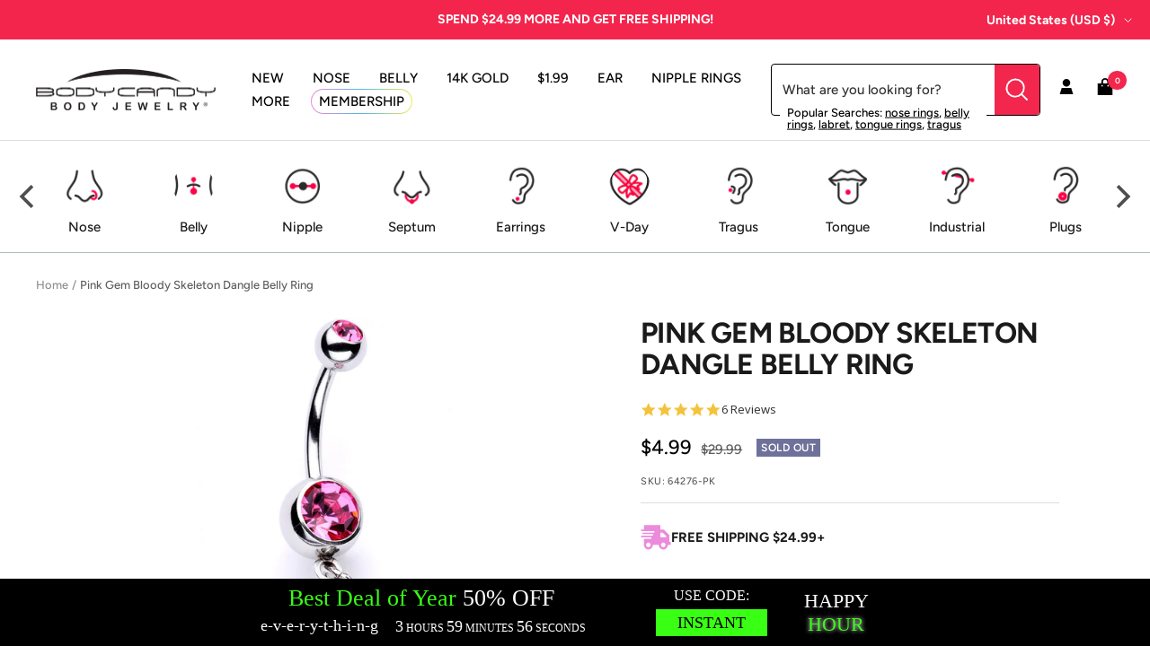

--- FILE ---
content_type: text/json
request_url: https://conf.config-security.com/model
body_size: 85
content:
{"title":"recommendation AI model (keras)","structure":"release_id=0x25:7b:76:6b:33:64:4b:38:5c:3c:6e:30:41:34:7c:29:42:68:48:53:45:6c:7d:37:4f:34:63:36:49;keras;2pl3yxvtlhog334o34vqlr1rsaio9unn91jqjsliddb8uce6vtqzfki15by824pu4as16xf6","weights":"../weights/257b766b.h5","biases":"../biases/257b766b.h5"}

--- FILE ---
content_type: text/javascript; charset=utf-8
request_url: https://www.bodycandy.com/products/pink-gem-bloody-skeleton-dangle-belly-ring.js
body_size: 834
content:
{"id":1297342333002,"title":"Pink Gem Bloody Skeleton Dangle Belly Ring","handle":"pink-gem-bloody-skeleton-dangle-belly-ring","description":"\u003ch5\u003eProduct Details\u003c\/h5\u003e\u003cp\u003e\u003cfont face=\"Arial\"\u003e\u003cfont size=\"3\"\u003e\u003cstrong\u003e\u003cu\u003ePink Gem Bloody Skeleton Dangle Belly Ring\u003c\/u\u003e\u003c\/strong\u003e\u003c\/font\u003e\u003c\/font\u003e\u003c\/p\u003e\u003cp\u003e \u003cfont size=\"2\"\u003eIf you're looking for something whacky and fun, then this dangle belly ring is for you! A blood soaked skeleton charm, with smiling white teeth, is the centerpiece of this fun and whacky 14 gauge navel piercing. The skeleton charm dangles from a 7\/16\" in length durable 316L surgical grade stainless steel curved barbell, complete with top and bottom pink gems for an extra bit of whacky fun. Perfect for Halloween or any time!\u003ch5\u003eSpecifications\u003c\/h5\u003e14 Gauge (1.6mm), 7\/16\" (11mm), 316L Surgical Grade Stainless Steel Curved Barbell\u003c\/font\u003e\u003c\/p\u003e","published_at":"2018-06-04T14:40:14-04:00","created_at":"2018-06-04T14:40:16-04:00","vendor":"GBY","type":"BELLY RING Dangle","tags":["_search_ Body Part: Navel","_search_ Color: pink","_search_ Gender: Female","_search_ Length Inches:  7\/16\"  (11mm)","_search_ Material: 316L Surgical Grade Stainless Steel","_search_ Style: Dangle","_search_ Theme: Gem\/Crystal","_search_ Theme: Halloween","_search_ Theme: Skull","_search_ Thickness Gauge: 14 Gauge (1.6mm)","_search_Theme: Gem\/Crystal","AOVbellyrings","Belly Button Piercing","BLACKOUT","category-halloween-body-jewelry","category-holiday-halloween","category-sale-belly-ring","DISCONTINUED-Bin Pull","Promo-NO-Gold","upload-6-4-2018"],"price":499,"price_min":499,"price_max":499,"available":false,"price_varies":false,"compare_at_price":2999,"compare_at_price_min":2999,"compare_at_price_max":2999,"compare_at_price_varies":false,"variants":[{"id":12124238708810,"title":"Default Title","option1":"Default Title","option2":null,"option3":null,"sku":"64276-PK","requires_shipping":true,"taxable":true,"featured_image":null,"available":false,"name":"Pink Gem Bloody Skeleton Dangle Belly Ring","public_title":null,"options":["Default Title"],"price":499,"weight":0,"compare_at_price":2999,"inventory_quantity":0,"inventory_management":"shopify","inventory_policy":"deny","barcode":"190805500857","quantity_rule":{"min":1,"max":null,"increment":1},"quantity_price_breaks":[],"requires_selling_plan":false,"selling_plan_allocations":[]}],"images":["\/\/cdn.shopify.com\/s\/files\/1\/1259\/1581\/products\/64276-PK.main.jpg?v=1762336173"],"featured_image":"\/\/cdn.shopify.com\/s\/files\/1\/1259\/1581\/products\/64276-PK.main.jpg?v=1762336173","options":[{"name":"Title","position":1,"values":["Default Title"]}],"url":"\/products\/pink-gem-bloody-skeleton-dangle-belly-ring","media":[{"alt":null,"id":528938369098,"position":1,"preview_image":{"aspect_ratio":1.0,"height":2000,"width":2000,"src":"https:\/\/cdn.shopify.com\/s\/files\/1\/1259\/1581\/products\/64276-PK.main.jpg?v=1762336173"},"aspect_ratio":1.0,"height":2000,"media_type":"image","src":"https:\/\/cdn.shopify.com\/s\/files\/1\/1259\/1581\/products\/64276-PK.main.jpg?v=1762336173","width":2000}],"requires_selling_plan":false,"selling_plan_groups":[]}

--- FILE ---
content_type: application/javascript
request_url: https://api.lightboxcdn.com/z9gd/45592/www.bodycandy.com/jsonp/z?cb=1769023282697&dre=l&callback=jQuery36405767429370582584_1769023282659&_=1769023282660
body_size: 1022
content:
jQuery36405767429370582584_1769023282659({"success":true,"response":"[base64]","dre":"l"});